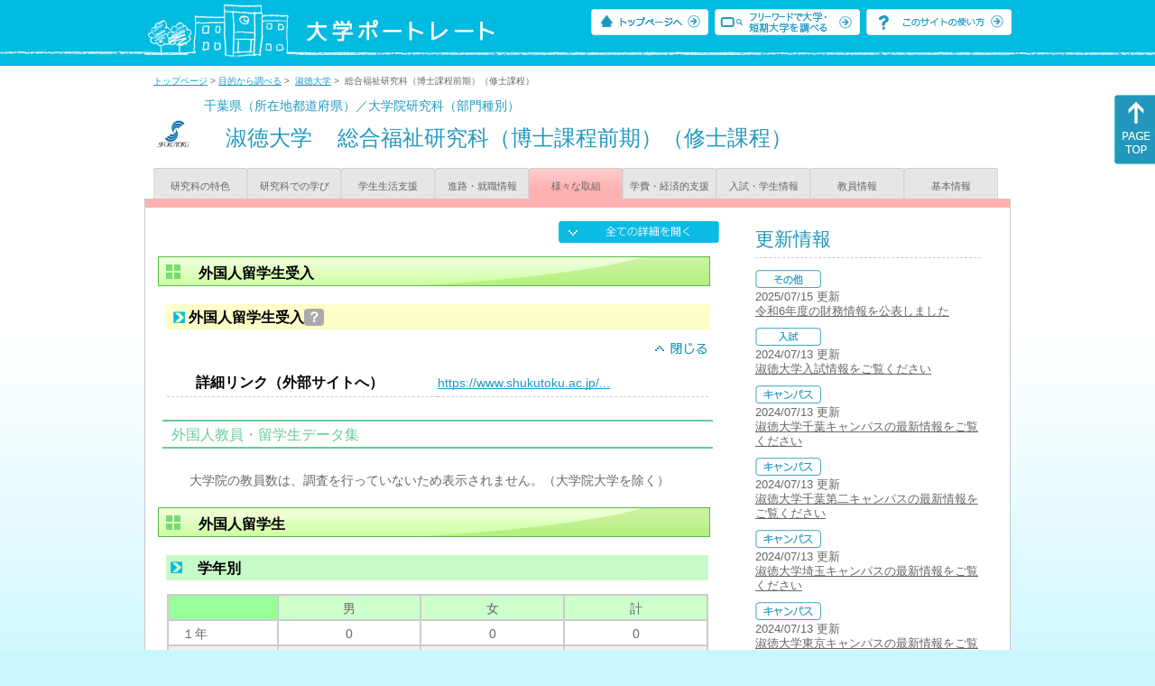

--- FILE ---
content_type: text/html
request_url: https://up-j.shigaku.go.jp/department/category05/00000000263201004.html
body_size: 32448
content:
<!DOCTYPE html PUBLIC "-//W3C//DTD XHTML 1.0 Transitional//EN" "http://www.w3.org/TR/xhtml1/DTD/xhtml1-transitional.dtd">
<html xmlns="http://www.w3.org/1999/xhtml" lang="ja" xml:lang="ja-JP">
  <head>
    <meta http-equiv="content-language" content="ja">
    <meta http-equiv="Content-Type" content="text/html; charset=EUC-JP" />

    <title>	淑徳大学&nbsp;総合福祉研究科（博士課程前期）（修士課程）&nbsp;様々な取組｜大学ポートレート</title>
    <meta name="Description" content="" />
    <meta name="viewport" content="width=device-width, initial-scale=1" />

    <meta name="Keywords" content="" />
    <meta http-equiv="content-script-type" content="text/javascript" />

    <script type="text/javascript" src="/components/js/jquery-3.7.0.min.js"></script>
    <script type="text/javascript" src="/components/js/scroll.js"></script>

    <link rel="stylesheet" type="text/css" media="all" href="/components/css_sp/_style.css" />
    
      <link rel="stylesheet" type="text/css" media="all" href="/components/css_sp/_style04y.css" />
        <link rel="stylesheet" type="text/css" media="all" href="/components/css_sp/_style02.css" />
    <link rel="stylesheet" type="text/css" media="all" href="/components/css_sp/_style03.css" />
    <link rel="stylesheet" type="text/css" media="all" href="/components/css_sp/_style05.css" />
    <link rel="stylesheet" type="text/css" media="all" href="/components/css_sp/botei.css" />
    <link rel="stylesheet" type="text/css" media="print" href="/components/css_sp/_style_pr.css" />
    <link rel="stylesheet" type="text/css" media="all" href="/components/css_sp/_style_sp.css" />
    <!--画像スライド-->
    <script type="text/javascript" src="/components/js/jquery.jcarousel.min.js"></script>
    <script type="text/javascript" src="/components/js/mycarousel.js"></script>
    <link rel="stylesheet" type="text/css" href="/components/js/slick.css"/>
    <!--画像スライド-->
    <!--画像ポップアップ-->
    <script type="text/javascript" src="/components/js/lightbox.js"></script>
    <link rel="stylesheet" type="text/css" href="/components/js/lightbox.css" />
    <!--画像ポップアップ-->
    <!--コンテンツオープン-->
    <script type="text/javascript" src="/components/js/open.js"></script>
    <script type="text/javascript" src="/components/js/sp_slide.js"></script>
    <!--コンテンツオープン-->
    <!--サイド動的バナー-->
    <script type="text/javascript" src="/components/js/wrapscroll.js"></script>
    <script type="text/javascript" src="/components/js/margin_top_web.js"></script>
    <!--サイド動的バナー-->
    <!-- ツールチップ開閉 -->
    <script type="text/javascript" src="/components/js/jquery.tooltip.js"></script>
    <script type="text/javascript" src="/components/js/jquery.tooltip_close.js"></script>
    <link rel="stylesheet" type="text/css" href="/components/css_sp/tooltip.css" />
    <!-- ツールチップ開閉 -->
    <!-- モバイル用ヘッダーメニュー -->
    <script type="text/javascript" src="/components/js/sp_nav.js"></script>
    <script type="text/javascript" src="/components/js/close.js"></script>
    <!-- モバイル用ヘッダーメニュー -->
    <!-- Google tag (gtag.js) -->
    <script async src="https://www.googletagmanager.com/gtag/js?id=G-MRBBDQG5LX"></script>
    <script type="text/javascript" src="/components/js/tracking-act.js"></script>
    <!-- Google tag (gtag.js) -->
  </head>

  <body id="univ_style">
    <span itemscope itemtype="http://schema.org/Webpage">
<!--preview_common_header_start-->
<div id="head01">
	<div id="head01_960">
		<div id="head01_style">
			<h1 id="head02"><a href="/"><img src="/components/img/logo_head.jpg" alt="大学ポートレート" /></a></h1>
			<div id="head03" class="sp_none">
				<div class="head04"><a href="/"><img src="/components/img/btn_head01.jpg" alt="トップページへ" /></a></div>
				<div class="head05"><a href="/IndexWords"><img src="/components/img/btn_head02.jpg" alt="フリーワード検索" /></a></div>
				<div class="head06"><a href="https://www.shigaku.go.jp/p_usage_about.htm">
				<img src="/components/img/btn_head03.jpg" alt="このサイトの使い方" /></a></div>
				<div class="clear"></div>
				</div>
			<div class="clear"></div>
		</div>
	</div>

	<dl id="acMenu02" class="pc_none">
		<dt></dt>
		<dd>
			<ul>
				<li><a href="/">トップページ</a></li>
				<li><a href="https://www.shigaku.go.jp/p_ps_about.htm">私立大学・短期大学について</a></li>
				<li><a href="https://www.shigaku.go.jp/p_dic_a.htm">用語辞典</a></li>
				<li><a href="https://www.shigaku.go.jp/p_usage_about.htm">このサイトの使い方</a></li>
				<li><a href="/IndexPurpose">目的から大学・短期大学を調べる</a></li>
				<li><a href="/IndexWords">フリーワードで大学・短期大学を調べる</a></li>
									<li><a href="../category09/00000000263201004.html#03" onclick="close_menu2()">ニュース新着情報</a></li>
											<li><a href="/school/category08/00000000263201000.html#03">設置学部等一覧</a></li>
												</ul>
		</dd>
	</dl>
</div>

<!--preview_common_header_end-->
<div id="style">
		<!--preview_gakubu_header_start-->
	<div class="pan_navi"><span itemprop="breadcrumb"><a href="/">トップページ</a>&nbsp;&gt;&nbsp;<a href="/IndexPurpose">目的から調べる</a>&nbsp;&gt;&nbsp;
		<a href="/school/category05/00000000263201000.html">淑徳大学</a>&nbsp;&gt;&nbsp;
		総合福祉研究科（博士課程前期）（修士課程）
	</span></div>

<span itemprop="mainContentOfPage" itemscope itemtype="http://schema.org/WebPageElement">
	<span class="univ_name004 sp_none">千葉県（所在地都道府県）／大学院研究科（部門種別）</span>
<span itemscope id="GAKUBU_NAME_LOGO">
	<div class="univ_name001">
		<div class="univ_name002">
							<img src="/photo/00000000263201004/0_20141003140814.jpg" alt="Smark" title="Smark" itemprop="logo"/>
					</div>
		<h2 class="univ_name003">
			<span class="indent_sp">
				<span itemprop="brand" itemscope itemtype="http://schema.org/CollegeOrUniversity">
					<span itemprop="name">
										<span class="botei_middle pc_none">
					<a href="/school/category05/00000000263201000.html">淑徳大学</a>
					</span>
					<span class="botei_middle sp_none">
					淑徳大学
					</span>
					</span>
					<span class="sp_none">&nbsp;&nbsp;</span><br class="pc_none"/>
					<span itemprop="name">
										<span class="botei_middle">総合福祉研究科（博士課程前期）（修士課程）</span>
					</span>
				</span>
			</span>
		</h2>
		<div class="clear"></div>
	</div>
</span>
	<div class="univ_menu_b01">
	<span itemprop="about" itemscope itemtype="http://schema.org/Thing">
		<div class="univ_tab02"><a href="../category01/00000000263201004.html">研究科の特色</a></div>
		<div class="univ_tab02"><a href="../category02/00000000263201004.html">研究科での学び</a></div>
		<div class="univ_tab02"><a href="../category03/00000000263201004.html">学生生活支援</a></div>
		<div class="univ_tab02"><a href="../category04/00000000263201004.html">進路・就職情報</a></div>
		<div class="univ_tab02_on"><a href="../category05/00000000263201004.html"><span itemprop="name">様々な取組</span></a></div>
		<div class="univ_tab02"><a href="../category06/00000000263201004.html">学費・経済的支援</a></div>
		<div class="univ_tab02"><a href="../category07/00000000263201004.html">入試・学生情報</a></div>
		<div class="univ_tab02"><a href="../category08/00000000263201004.html">教員情報</a></div>
		<div class="univ_tab02"><a href="../category09/00000000263201004.html">基本情報</a></div>
		<div class="clear"></div>
	</span>
	</div>
	<span itemprop="author" itemscope itemtype="http://schema.org/CollegeOrUniversity" itemref="GAKUBU_NAME_LOGO">
<!--preview_gakubu_header_end-->	<div class="univ_style001">
		<!--preview_common_photo_start-->
<!--preview_common_photo_end-->																						
																														
		<div class="univ_left01">
			<div class="univ_content14btn_all sp_none"><img style="cursor:pointer;" onclick="show_all2()" id="allopen" src="/components/img/btn_all_open.jpg"></div>
			
			
			
									
												<h3 class="ugakubu_title04g" id="02">外国人留学生受入</h3>
			<dl class="acMenu04">
							<dt><div class="univ_content11_new" id="GCA07CA005">外国人留学生受入<a href="#note_GCA07_CA005" class="tooltip">？</a></div></dt>
				<dd>
				<div class="univ_content14btn02">
					<img id="img_02"
						 src="/components/img/btn_close.jpg"
						 style="cursor:pointer;" onclick="show_click(this)">
				</div>
				<div class="clear"></div>
								<div id="sub_02" style="display;">
																									<div class="univ_content12">
						<div class="univ_content13l"><span class="indent_sp02">詳細リンク（外部サイトへ）</span></div>
						<div class="univ_content14r"><a href="https://www.shukutoku.ac.jp/campuslife/student_abroad/" target="_blank">https://www.shukutoku.ac.jp/...</a></div>
					</div>
																			</div>
				<div class="clear20"></div>				</dd>
						</dl>
			
						


			
			<div class="btn_shinro_txt" id="04">外国人教員・留学生データ集</div>
			<div class="clear10"></div>
							<div class="univ_content">大学院の教員数は、調査を行っていないため表示されません。（大学院大学を除く）</div>
				<div class="clear10"></div>
						
						

									<h3 class="ugakubu_title04g">外国人留学生</h3>
			<dl class="acMenu05">
			<dt><div class="tilte_univ_content11_02new">学年別</div></dt>
				<dd>
																								<table class="univ_content01_01">
					<tr>
						<td class="univ_content01_02g"></td>
						<td class="univ_content01_06g_k">男</td>
						<td class="univ_content01_06g_k">女</td>
						<td class="univ_content01_06g_k">計</td>
					</tr>
										<tr>
						<td class="univ_content01_04_k">１年</td>
						<td class="univ_content01_07_k" >0</td>
						<td class="univ_content01_07_k" >0</td>
						<td class="univ_content01_07_k" >0</td>
					</tr>
															<tr>
						<td class="univ_content01_04x_k">２年</td>
						<td class="univ_content01_07x_k" >1</td>
						<td class="univ_content01_07x_k" >2</td>
						<td class="univ_content01_07x_k" >3</td>
											</tr>
																														
					<tr>
						<td class="univ_content01_04_k">計</td>
						<td class="univ_content01_07_k" >
														1
													</td>
						<td class="univ_content01_07_k" >
														2
													</td>
						<td class="univ_content01_07_k" >
														3
													</td>
					</tr>
				</table>
								<div class="clear"></div>
				</dd>
				</dl>
									
												<h3 class="title04" id="05">修業期間の多様化</h3>
			<dl class="acMenu04">
							<dt><div class="univ_content11_new" id="GCA13CA041">飛び入学・早期卒業・長期履修<a href="#note_GCA13_CA041" class="tooltip">？</a></div></dt>
				<dd>
				<div class="univ_content14btn02">
					<img id="img_05"
						 src="/components/img/btn_open.jpg"
						 style="cursor:pointer;" onclick="show_click(this)">
				</div>
				<div class="clear"></div>
								<div class="univ_content12">
					<div class="univ_content13g"><span class="indent_sp">●取り組みの内容</span></div>
					<div class="clear"></div>
					<div class="univ_content09">～長期履修について～<br />
社会福祉学専攻博士前期課程及び心理学専攻修士課程において、「三年制長期履修制度」があります。<br />
<strong>三年制長期履修コースについて</strong><br />
この制度は、職業を有している等の事情により、標準修業年限（2年）での教育課程の履修、課程修了に必要な単位の取得や学位（修士）の取得が困難な社会人等を対象に予め修業期間を3年間と設定し、これに添って、授業科目の履修（実習を含む）、学位（修士）取得に向けた研究計画を立て、研究の深化を図っていく制度です。　<br />
<strong>三年制長期履修コースの適用対象と選択の時期</strong><br />
このコースの選択は、社会福祉学専攻博士前期課程、心理学専攻修士課程に入学手続きをされた社会人等が対象となります（一般入学試験で合格した、過去に職業を有し、或いは、社会人経験がある社会人入学者も対象となります）。<br />
このコースの選択は、入学手続き時に願い出て選択します。<br />
<strong>学費</strong><br />
このコースを選択した場合の学費は、2年の標準年限を在学期間とする通常の履修の場合の２年間分の学費を３年間で分割納付することになります。<br />
　<br />
&nbsp;</div>
				</div>
								<div id="sub_05" style="display:none;">
																																		</div>
				<div class="clear20"></div>				</dd>
						</dl>
						
												<h3 class="title04" id="06">連携活動</h3>
			<dl class="acMenu04">
							<dt><div class="univ_content11_new" id="GCA14CA018">学校間連携<a href="#note_GCA14_CA018" class="tooltip">？</a></div></dt>
				<dd>
				<div class="univ_content14btn02">
					<img id="img_06"
						 src="/components/img/btn_open.jpg"
						 style="cursor:pointer;" onclick="show_click(this)">
				</div>
				<div class="clear"></div>
								<div class="univ_content12">
					<div class="univ_content13g"><span class="indent_sp">●取り組みの内容</span> </div>
					<div class="clear"></div>
					<div class="univ_content09"><strong>　社会福祉学専攻課程協議会</strong><br />
　社会福祉系大学院間の委託聴講生及び学術的提携や交流を促進すべく社会福祉学専攻課程協議会に加盟（上智大学・明治学院大学・日本女子大学・東洋大学・日本社会事業大学・大正大学・立正大学・ルーテル学院大学・関東学院大学・立教大学・法政大学・淑徳大学・日本大学の13大学で構成）しています。<br />
&nbsp;</div>			
				</div>
								<div id="sub_06" style="display:none;">
																																		</div>
				<div class="clear20"></div>				</dd>
						</dl>
			
												<h3 class="title04" id="07">生涯教育</h3>
			<dl class="acMenu04">
							<dt><div class="univ_content11_new" id="GCA15CA019">科目等履修制度<a href="#note_GCA15_CA019" class="tooltip">？</a></div></dt>
				<dd>
				<div class="univ_content14btn02">
					<img id="img_10"
						 src="/components/img/btn_open.jpg"
						 style="cursor:pointer;" onclick="show_click(this)">
				</div>
				<div class="clear"></div>
								<div class="univ_content12">
					<div class="univ_content13g"><span class="indent_sp">●取り組みの内容</span></div>
					<div class="clear"></div>
					<div class="univ_content09">淑徳大学大学院総合福祉研究科では、 研究生・科目等履修生・聴講生を募集しています。<br />
・　毎年度3月上旬に選考</div>
				</div>			
								<div id="sub_10" style="display:none;">
																									<div class="univ_content12">
						<div class="univ_content13l"><span class="indent_sp02">詳細リンク（外部サイトへ）</span></div>
						<div class="univ_content14r"><a href="https://www.shukutoku.ac.jp/academics/din-sougou/exam/admstudent.html" target="_blank">https://www.shukutoku.ac.jp/...</a></div>
						<div class="clear"></div>		
					</div>
																			</div>
				<div class="clear20"></div>				</dd>
						</dl>
			
												<h3 class="title04" id="08">社会貢献</h3>
			<dl class="acMenu04">
							<dt><div class="univ_content11_new" id="GCA16CA044">ボランティア活動<a href="#note_GCA16_CA044" class="tooltip">？</a></div></dt>
				<dd>
				<div class="univ_content14btn02">
					<img id="img_13"
						 src="/components/img/btn_open.jpg"
						 style="cursor:pointer;" onclick="show_click(this)">
				</div>
				<div class="clear"></div>
								<div class="univ_content12">
					<div class="univ_content13g"><span class="indent_sp">●取り組みの内容</span></div>
					<div class="clear"></div>
					<div class="univ_content09">ボランティア活動による社会支援・地域振興のサポートを行う機関として「地域ボランティアセンター」を設置。地域ボランティアセンターは学生がボランティア活動を実践するための窓口として位置づけられているだけではなく、消防隊による大学とその周辺地域における防災・保安活動の遂行や災害発生時における被災地支援等、地域社会との連携や支援を目的として活動を行っております。地域ボランティアセンターでは、以下の３つのことを学生とともに行っております。
<ol class="ck_nopadding">
	<li>ボランティアによる地域支援活動</li>
	<li>局地的な災害発生時における被災地への支援活動、募金運動</li>
	<li>消防隊による大学及び近隣地域の防災・保安活動</li>
</ol>
</div>			
				</div>
								<div id="sub_13" style="display:none;">
																									<div class="univ_content12">
						<div class="univ_content13l"><span class="indent_sp02">詳細リンク（外部サイトへ）</span></div>
						<div class="univ_content14r"><a href="https://www.shukutoku.ac.jp/campuslife/chiba/volunteer/" target="_blank">https://www.shukutoku.ac.jp/...</a></div>
						<div class="clear"></div>		
					</div>
										
														</div>
				<div class="clear20"></div>				</dd>
						</dl>
						
												<h3 class="title04" id="09">研究活動</h3>
			<dl class="acMenu04">
							<dt><div class="univ_content11_new" id="GCA17CA036">多様な研究内容<a href="#note_GCA17_CA036" class="tooltip">？</a></div></dt>
				<dd>
				<div class="univ_content14btn02">
					<img id="img_14"
						 src="/components/img/btn_open.jpg"
						 style="cursor:pointer;" onclick="show_click(this)">
				</div>
				<div class="clear"></div>
								<div class="univ_content12">
					<div class="univ_content13g"><span class="indent_sp">●取り組みの内容</span></div>
					<div class="clear"></div>
					<div class="univ_content09">・　本学では、建学の精神である<strong>大乗仏教の精神に基づき、社会福祉の増進と教育とによる人間開発・社会開発に貢献する人材の育成</strong>を目的とし、教育組織や教育課程の改編を重ね、社会や学生のニーズに即応した教育内容の整備、教員の教育研究活動の充実や教育指導方法の改善に努めています。<br />
・　また、附属機関・関連施設である<strong>図書館、社会福祉研究所</strong>（発達臨床研究センター、総合福祉研究室、共同研究推進室）、<strong>心理臨床センター</strong>、教育研究支援センター、高等教育研究開発センター、長谷川仏教文化研究所、淑徳大学アーカイブズ、そして姉妹法人の社会福祉法人&nbsp;淑徳福祉会&nbsp;&nbsp;<strong>淑徳共生苑</strong>、<strong>マハヤナ学園</strong>、学外実習施設として精神科病院・総合病院、県立の教育相談機関や公立中学校、児童養護施設、乳児院、特別養護老人ホーム、発達障害関係機関（研究所、相談室）、特別支援学校、保育園など学外実習契約施設と連携し、実践現場における臨床実践と結びつく専門教育と研究活動に取り組んでます。<br />
・　研究費募集情報（含む院生）の提供を進めるとともに、教員研究費（外部資金）については、教育研究支援センターがその支援にあたっています。<br />
<br />
&nbsp;</div>			
				</div>
								<div id="sub_14" style="display:none;">				
										<div class="univ_content12">
						<div class="univ_content13g"><span class="indent_sp">●取り組みの目標</span></div>
						<div class="clear"></div>
						<div class="univ_content09">　総合福祉研究科では、院生の内外の学術団体での研究活動や研究プロジェクトへの参加、「研究科紀要」、「淑徳心理研究」、「社会福祉研究所、長谷川仏教文化研究所の紀要」などへの論文の投稿や学会発表の勧奨し、あわせて、学術研究活動の振興（研究活動の活発化）を企図し、院生のための研究費助成制度を設け、その学びを社会的・学問的要請に応じて適切に適用し、展開する研究能力を培い、これらを基盤として、共生社会実現に資する実践的な運用力を養うことを教育研究目標としています。<br />
<br />
&nbsp;</div>
					</div>
															<div class="univ_content12">
						<div class="univ_content13g"><span class="indent_sp">●取り組みについての検証と評価</span></div>
						<div class="clear"></div>
						<div class="univ_content09">・　院生の研究（計画）については、指導教員の指導を受け、また、大学院総合福祉研究科研究倫理委員会の研究倫理審査（含む免除）を経て、研究活動を実施しています。<br />
・　研究紀要への投稿論文は、それぞれの紀要編集委員会の規程に基づき、査読を経て掲載されています。<br />
・　院生の研究活動において必要な研究資料等は、申請を受け、研究活動を支える研究設備として陰性研究室への別置資料や研究設備として整備をしています。<br />
<br />
&nbsp;</div>			
					</div>
																				<div class="univ_content12">
						<div class="univ_content13l"><span class="indent_sp02">詳細リンク（外部サイトへ）</span></div>
						<div class="univ_content14r"><a href="https://www.shukutoku.ac.jp/academics/din-sougou/study/bulletin.html" target="_blank">https://www.shukutoku.ac.jp/...</a></div>
						<div class="clear"></div>		
					</div>
										
														</div>
								</dd>
							<dt><div class="univ_content11_new" id="GCA17CA022">研究施設・設備の充実<a href="#note_GCA17_CA022" class="tooltip">？</a></div></dt>
				<dd>
				<div class="univ_content14btn02">
					<img id="img_15"
						 src="/components/img/btn_open.jpg"
						 style="cursor:pointer;" onclick="show_click(this)">
				</div>
				<div class="clear"></div>
								<div class="univ_content12">
					<div class="univ_content13g"><span class="indent_sp">●取り組みの内容</span></div>
					<div class="clear"></div>
					<div class="univ_content09">総合福祉研究科の教育・研究施設<br />
　教室　：　10号館10-301～304教室（指導教員研究室を含む）において教育・研究指導を実施<br />
　院生共同研究室（4室）　：　社会福祉学専攻　10-551　博士後期課程　10-552　博士前期課程<br />
　　　　　　　　　　　　　　　　　　心理学専攻　修士課程　10-201　、12-201　<br />
　　※　研究室には、PC設備、キャレルデスク、研究資料、ロッカー備付　<br />
　　※　研究振興と助成　：　研究助成制度、研究科紀要等への論文投稿、コピーカード配布<br />
研究者・教育者の養成とあわせ社会福祉及び心理専門職養成のため本学附属（学内実習）施設「研究科附属心理臨床センター、発達臨床研究センター（社会福祉研究所）」などを設置。また姉妹法人・社会福祉法人淑徳福祉会「淑徳共生苑」、「マハヤナ学園」及び、学外実習施設として精神科病院、総合病院、県立の教育相談機関や公立中学校、児童養護施設、乳児院、特別養護老人ホーム、発達障害関係機関（研究所、相談室）、特別支援学校、保育園など学外実習契約施設と連携し、実践現場における臨床実践と結びつく専門教育を行っている。<br />
<br />
&nbsp;</div>			
				</div>
								<div id="sub_15" style="display:none;">				
																									<div class="univ_content12">
						<div class="univ_content13l"><span class="indent_sp02">詳細リンク（外部サイトへ）</span></div>
						<div class="univ_content14r"><a href="https://www.shukutoku.ac.jp/campuslife/chiba/campus.html#anchor01" target="_blank">https://www.shukutoku.ac.jp/...</a></div>
						<div class="clear"></div>		
					</div>
										
														</div>
				<div class="clear20"></div>				</dd>
						</dl>
						
						<!-- CA005 -->
<p id="note_GCA07_CA005" class="tooltip"><span style="float:right"><a href="#note_GCA07_CA005" class="tooltipclose">×</a></span>
<br><strong>『外国人留学生受入』とは？</strong><br >
国際交流の活性化や教育の活性化を図ることを目的として、制度的に海外からの留学生を日本の大学・短期大学等に受け入れる取り組み。<br>
</p>
						<!-- CA041 -->
<p id="note_GCA13_CA041" class="tooltip"><span style="float:right"><a href="#note_GCA13_CA041" class="tooltipclose">×</a></span>
<br><strong>『飛び入学・早期卒業・長期履修』とは？</strong><br >
より効果的な教育を行うことなどを目的として、通常よりも早い大学への入学や卒業を許可したり、通常の修業期間（大学であれば４年）よりも長い修業期間の制度を作る取り組み。<br>
<A href="https://www.shigaku.go.jp/p_dic_t041.htm" target="_break">用語辞典を開いて詳しく調べる</A></p>
			<!-- CA018 -->
<p id="note_GCA14_CA018" class="tooltip"><span style="float:right"><a href="#note_GCA14_CA018" class="tooltipclose">×</a></span>
<br><strong>『学校間連携』とは？</strong><br >
主に高等教育機関（大学、短期大学、高等専門学校、専門学校など）同士がより良い教育や充実した研究活動をすることを目的に連携協力する取り組み。<br>
</p>
			<!-- CA019 -->
<p id="note_GCA15_CA019" class="tooltip"><span style="float:right"><a href="#note_GCA15_CA019" class="tooltipclose">×</a></span>
<br><strong>『科目等履修制度』とは？</strong><br >
社会人などのその学校や学部などには在籍していない者に対し、特定の授業科目の履修を認め、正規の学生と同様に授業や試験を行い、単位を授与する制度。<br>
<A href="https://www.shigaku.go.jp/p_dic_t019.htm" target="_break">用語辞典を開いて詳しく調べる</A></p>
			<!-- CA044 -->
<p id="note_GCA16_CA044" class="tooltip"><span style="float:right"><a href="#note_GCA16_CA044" class="tooltipclose">×</a></span>
<br><strong>『ボランティア活動』とは？</strong><br >
学生が自発的に行うボランティア活動に対して、大学や短期大学が活動の支援や単位認定などをすることにより、学生生活が活性化することを目的とした取り組み。<br>
</p>
			<!-- CA036 -->
<p id="note_GCA17_CA036" class="tooltip"><span style="float:right"><a href="#note_GCA17_CA036" class="tooltipclose">×</a></span>
<br><strong>『多様な研究内容』とは？</strong><br >
大学の重要な目的である学生への教育と研究活動のうち、大学が行っている様々な研究活動についての取り組み。<br>
</p>
<!-- CA022 -->
<p id="note_GCA17_CA022" class="tooltip"><span style="float:right"><a href="#note_GCA17_CA022" class="tooltipclose">×</a></span>
<br><strong>『研究施設・設備の充実』とは？</strong><br >
大学の重要な目的である学生への教育と研究活動のうち、研究活動の推進のために建物などの研究施設を建てたり、研究機器などの設備を整備したりする取り組み。<br>
</p>
			
		</div>



		<div class="univ_right01 sp_none">
			<div class="univ_right02">

<!--preview_side_news_start-->
	<div class="univ_right03">
		<div class="univ_right04">更新情報</div>
		<div class="univ_right05">
					<div class="univ_right06">
			<img src="/components/img/icon_side03.gif" alt="その他" />
						</div>
			<div class="univ_right07">2025/07/15&nbsp;更新<br />
									<a href="/school/category08/00000000263201000.html#04">令和6年度の財務情報を公表しました</a>
												</div>	
					<div class="univ_right06">
			<img src="/components/img/icon_side01.gif" alt="入試" />
						</div>
			<div class="univ_right07">2024/07/13&nbsp;更新<br />
									<a href="/school/category08/00000000263201000.html#04">淑徳大学入試情報をご覧ください</a>
												</div>	
					<div class="univ_right06">
			<img src="/components/img/icon_side02.gif" alt="キャンパス" />
						</div>
			<div class="univ_right07">2024/07/13&nbsp;更新<br />
									<a href="/school/category08/00000000263201000.html#04">淑徳大学千葉キャンパスの最新情報をご覧ください</a>
												</div>	
					<div class="univ_right06">
			<img src="/components/img/icon_side02.gif" alt="キャンパス" />
						</div>
			<div class="univ_right07">2024/07/13&nbsp;更新<br />
									<a href="/school/category08/00000000263201000.html#04">淑徳大学千葉第二キャンパスの最新情報をご覧ください</a>
												</div>	
					<div class="univ_right06">
			<img src="/components/img/icon_side02.gif" alt="キャンパス" />
						</div>
			<div class="univ_right07">2024/07/13&nbsp;更新<br />
									<a href="/school/category08/00000000263201000.html#04">淑徳大学埼玉キャンパスの最新情報をご覧ください</a>
												</div>	
					<div class="univ_right06">
			<img src="/components/img/icon_side02.gif" alt="キャンパス" />
						</div>
			<div class="univ_right07">2024/07/13&nbsp;更新<br />
									<a href="/school/category08/00000000263201000.html#04">淑徳大学東京キャンパスの最新情報をご覧ください</a>
												</div>	
					<div class="univ_right06">
			<img src="/components/img/icon_side05.gif" alt="公開講座" />
						</div>
			<div class="univ_right07">2024/07/13&nbsp;更新<br />
															<span itemprop="brand" itemscope itemtype="http://schema.org/CollegeOrUniversity"><span itemprop="events" itemscope itemtype="http://schema.org/EducationEvent"><span itemprop="name"><span itemprop="description"><a href="/school/category08/00000000263201000.html#04" itemprop="sameAs">公開講座のご案内</a></span></span></span></span>												</div>	
				</div>	
	</div>
<!--preview_side_news_end-->
<!--preview_side_link_start-->
				<div class="univ_right03">
					<div class="univ_right04">様々な取組目次</div>
					<div class="univ_right05">
						<ul class="univ_right08">
														<li><a href="#02">外国人留学生受入</a></li>														<li><a href="#04">外国人教員・留学生データ集</a></li>							<li><a href="#05">修業期間の多様化</a></li>							<li><a href="#06">連携活動</a></li>							<li><a href="#07">生涯教育</a></li>							<li><a href="#08">社会貢献</a></li>							<li><a href="#09">研究活動</a></li>						</ul>
					</div>	
				</div>

<!--preview_side_link_end-->
<!--preview_side_gakubu_start-->
								<div class="univ_right03">
					<div class="univ_right04">学部・学科情報</div>
					<div class="univ_right05">
											<span itemprop="brand" itemscope itemtype="http://schema.org/CollegeOrUniversity">
											<ul class="univ_right08">
												<span itemprop="department" itemscope itemtype="http://schema.org/CollegeOrUniversity">
							<li>
															<span itemprop="name" class="">
									<a href="/department/category05/00000000263201002.html">総合福祉学部</a>
								</span>
														</li>
						</span>
												<span itemprop="department" itemscope itemtype="http://schema.org/CollegeOrUniversity">
							<li>
															<span itemprop="name" class="">
									<a href="/department/category05/00000000263201006.html">看護栄養学部</a>
								</span>
														</li>
						</span>
												<span itemprop="department" itemscope itemtype="http://schema.org/CollegeOrUniversity">
							<li>
															<span itemprop="name" class="">
									<a href="/department/category05/00000000263201008.html">コミュニティ政策学部</a>
								</span>
														</li>
						</span>
												<span itemprop="department" itemscope itemtype="http://schema.org/CollegeOrUniversity">
							<li>
															<span itemprop="name" class="">
									<a href="/department/category05/00000000263201009.html">経営学部</a>
								</span>
														</li>
						</span>
												<span itemprop="department" itemscope itemtype="http://schema.org/CollegeOrUniversity">
							<li>
															<span itemprop="name" class="">
									<a href="/department/category05/00000000263201010.html">教育学部</a>
								</span>
														</li>
						</span>
												<span itemprop="department" itemscope itemtype="http://schema.org/CollegeOrUniversity">
							<li>
															<span itemprop="name" class="">
									<a href="/department/category05/00000000263201011.html">人文学部</a>
								</span>
														</li>
						</span>
												<span itemprop="department" itemscope itemtype="http://schema.org/CollegeOrUniversity">
							<li>
															<span itemprop="name" class="">
									<a href="/department/category05/00000000263201013.html">地域創生学部</a>
								</span>
														</li>
						</span>
												<span itemprop="department" itemscope itemtype="http://schema.org/CollegeOrUniversity">
							<li>
															<span itemprop="name" class="">
									<a href="/department/category05/00000000263201004.html">総合福祉研究科（博士課程前期）（修士課程）</a>
								</span>
														</li>
						</span>
												<span itemprop="department" itemscope itemtype="http://schema.org/CollegeOrUniversity">
							<li>
															<span itemprop="name" class="">
									<a href="/department/category05/00000000263201005.html">総合福祉研究科（博士課程後期）</a>
								</span>
														</li>
						</span>
												<span itemprop="department" itemscope itemtype="http://schema.org/CollegeOrUniversity">
							<li>
															<span itemprop="name" class="">
									<a href="/department/category05/00000000263201012.html">看護学研究科（修士課程）</a>
								</span>
														</li>
						</span>
												</ul>
											</span>
										</div>
				</div>
				<!--preview_side_gakubu_end-->
			</div>
		</div>
		<div class="clear"></div>
	</div>
<!--preview_common_footer_start-->
					</span>
				</span>
			</div>
			<div id="footer01" class="sp_none">
				<div id="footer01_960">
					<div id="footer02">●<a href="/">トップページ</a>&nbsp;●<a href="https://www.shigaku.go.jp/p_ps_about.htm">私立大学・短期大学について</a>&nbsp;●<a href="https://www.shigaku.go.jp/p_dic_a.htm">用語辞典</a>&nbsp;●<a href="https://www.shigaku.go.jp/p_usage_about.htm">サイトの利用方法</a>&nbsp;●<a href="/IndexPurpose">目的から大学・短期大学を調べる</a>&nbsp;●<a href="/IndexWords">フリーワードで大学・短期大学を調べる</a></div>
					<div id="footer04">
						<div class="footer06"><a href="https://portraits.niad.ac.jp/"><img src="/components/img/footer_banner02.jpg" alt="国公私立共通検索のページへ" /></a></div>
						<div class="clear"></div>
					</div>
				</div>
			</div>
			<div id="footer03">
				<div id="footer03_inner">
					<div id="footer03_cright">&copy;&nbsp;2014 日本私立学校振興・共済事業団</div>
				</div>
			</div>

			<div id="move_right" class="sp_none">
				<a href="#head01"><img src="/components/img/bt_gotop.gif" /></a>
			</div>
		</span>
		<script type="text/javascript" src="/components/js/slick.js"></script>
		<script type="text/javascript" src="/components/js/slid_image.js"></script>
	</body>
</html>
<!--preview_common_footer_end-->